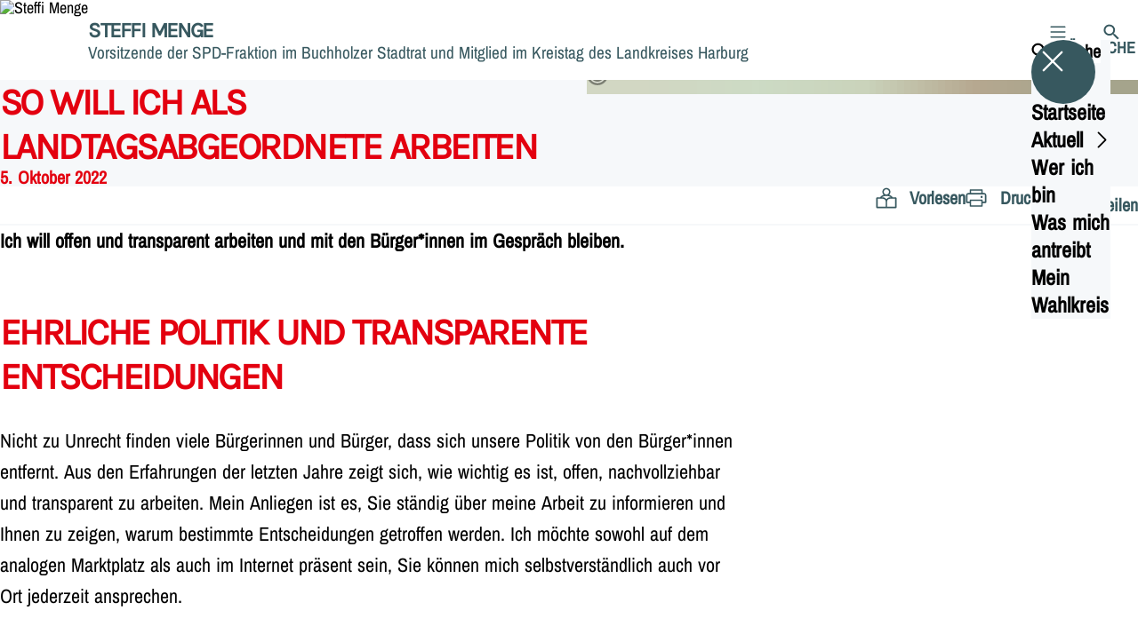

--- FILE ---
content_type: text/html; charset=UTF-8
request_url: https://steffi-menge.de/meldungen/so-will-ich-als-landtagsabgeordnete-arbeiten
body_size: 38754
content:
<!DOCTYPE html>
<html class="no-js t-spd-nds-2022" lang="de">
<head>
  <meta charset="utf-8">
  <meta name="viewport" content="width=device-width, initial-scale=1.0">

  <title>So will ich als Landtagsabgeordnete arbeiten - Steffi Menge</title>

  <script>
    document.documentElement.className = document.documentElement.className.replace(/(\s|^)no-js(\s|$)/, '$1js$2');
  </script>

  <link href="https://steffi-menge.de/assets/stylesheets/main.752d0a1414.css" rel="stylesheet">
  <link href="https://steffi-menge.de/feed.rss" rel="alternate" type="application/rss+xml" title="RSS-Feed">
  <link href="https://spdlink.de/mztegn" rel="shortlink" type="text/html">
  <link href="https://steffi-menge.de/meldungen/so-will-ich-als-landtagsabgeordnete-arbeiten" rel="canonical">

  <script type="module" src="https://steffi-menge.de/assets/javascripts/main.84c069ab84.js" crossorigin></script>

  <meta name="description" content="Ich will offen und transparent arbeiten und mit den Bürger*innen im Gespräch bleiben.">
  <meta property="og:description" content="Ich will offen und transparent arbeiten und mit den Bürger*innen im Gespräch bleiben.">
  <meta property="og:image" content="https://steffi-menge.de/_/social-media-preview/meldungen/so-will-ich-als-landtagsabgeordnete-arbeiten.jpg">
  <meta property="og:image:alt" content="Selfie im Landtag">
  <meta property="og:image:height" content="630">
  <meta property="og:image:width" content="1200">
  <meta property="og:locale" content="de">
  <meta property="og:site_name" content="Steffi Menge">
  <meta property="og:title" content="So will ich als Landtagsabgeordnete arbeiten">
  <meta property="og:type" content="website">
  <meta property="og:url" content="https://steffi-menge.de/meldungen/so-will-ich-als-landtagsabgeordnete-arbeiten">
  <meta name="robots" content="index, max-snippet:[120], max-image-preview:[large]">
  <meta name="twitter:card" content="summary_large_image">

</head>

<body id="top">
        <a class="skip-link" href="#content">Zum Inhalt springen</a>

    
    
    <div class="site" id="site">
        <div class="site__header" role="banner">
      
<div id="header" class="header header--left header--with-logo">
  <div class="header__inner">
          <div class="header__sender">
                  <a class="header__logo" href="https://steffi-menge.de/">
            
            <img class="header__logo-img" src="https://steffi-menge.de/_/imagePool/0-Fuer-alle/Logos/SPD-Bund-und-Regionen/spd.jpg?w=180&amp;h=180&amp;fit=crop&amp;c=1&amp;s=dae48a12eecb118f99d389342f393a0f" srcset="https://steffi-menge.de/_/imagePool/0-Fuer-alle/Logos/SPD-Bund-und-Regionen/spd.jpg?w=340&amp;h=340&amp;fit=crop&amp;c=1&amp;s=81e21d1a528ae169c3f6d37ff9b2ec0f 2x" width="180" height="180" alt="Steffi Menge">
          </a>
        
                            
          <div class="header__text">
                          <span class="header__title">Steffi Menge</span>
            
                          <span class="header__subtitle">Vorsitzende der SPD-Fraktion im Buchholzer Stadtrat und Mitglied im Kreistag des Landkreises Harburg</span>
                      </div>
              </div>
    
    <div class="header__actions">
              <div class="header__menu" role="navigation">
          <a id="header-open-menu" class="header__button" href="https://steffi-menge.de/sitemap">
            <svg class="icon icon--menu header__button-icon" viewBox="0 0 200 200" aria-hidden="true"><use xlink:href="/assets/icons/icons.1b8bf5e959.svg#icon-menu"></use>
</svg>
            <span class="header__button-text">Menü</span>
          </a>

          
<div id="header-menu" class="menu" aria-label="Menü" aria-hidden="true" data-menu-trigger-id="header-open-menu">
  
  <div class="menu__backdrop" data-a11y-dialog-hide></div>

  <div class="menu__close">
    <button class="icon-button" type="button" title="Menü schließen" data-a11y-dialog-hide><span class="icon-button__icon">
      <span class="icon-button__icon-icon"><svg class="icon icon--cross" viewBox="0 0 200 200" aria-hidden="true"><use xlink:href="/assets/icons/icons.1b8bf5e959.svg#icon-cross"></use>
</svg></span></span></button>
  </div>

  <div class="menu__menu" role="document">
    <div class="menu__menu-outer">
      <div class="menu__menu-inner">
        <div class="menu__search">
          <button class="icon-button" type="button" data-a11y-dialog-hide data-overlay="header-search"><span class="icon-button__icon">
      <span class="icon-button__icon-icon"><svg class="icon icon--search" viewBox="0 0 200 200" aria-hidden="true"><use xlink:href="/assets/icons/icons.1b8bf5e959.svg#icon-search"></use>
</svg></span>&#65279;</span><span class="icon-button__text u-underline">Suche</span></button>
        </div>

        <ul class="menu__items">
                      <li class="menu__item">
                            
              <a class="icon-button menu__link" href="https://steffi-menge.de/" data-menu-level="1"><span class="icon-button__text u-underline">Startseite</span></a>

                          </li>
                      <li class="menu__item">
                            
              <button class="icon-button menu__link" type="button" aria-haspopup="true" aria-expanded="false" aria-controls="header-menu-submenu-2" data-menu-open-submenu data-menu-level="1"><span class="icon-button__text u-underline">Aktuell</span><span class="icon-button__icon">&#65279;<span class="icon-button__icon-icon"><svg class="icon icon--caret-right" viewBox="0 0 200 200" aria-hidden="true"><use xlink:href="/assets/icons/icons.1b8bf5e959.svg#icon-caret-right"></use>
</svg></span>
    </span></button>

                                  <div class="menu__submenu" id="header-menu-submenu-2" hidden>
      <div class="menu__submenu-meta">
        <button class="icon-button" type="button" data-menu-close-submenu><span class="icon-button__icon">
      <span class="icon-button__icon-icon"><svg class="icon icon--arrow-left" viewBox="0 0 200 200" aria-hidden="true"><use xlink:href="/assets/icons/icons.1b8bf5e959.svg#icon-arrow-left"></use>
</svg></span>&#65279;</span><span class="icon-button__text u-underline">Zurück</span></button>

              </div>

      <ul class="menu__submenu-items" role="list">
                  <li class="menu__submenu-item">
                                                            
            
            <span class="menu__submenu-link menu__submenu-link--mobile">
              <a class="icon-button" href="https://steffi-menge.de/termine" data-menu-level="2"><span class="icon-button__text u-underline">Termine</span></a>
            </span>

            <span class="menu__submenu-link menu__submenu-link--desktop">
              <a class="link-tile link-tile--internal" href="https://steffi-menge.de/termine" data-menu-level="2">
  
  <span class="link-tile__text u-underline">Termine</span>
</a>
            </span>

                      </li>
                  <li class="menu__submenu-item">
                                                            
            
            <span class="menu__submenu-link menu__submenu-link--mobile">
              <button class="icon-button" type="button" data-menu-level="2"><span class="icon-button__text u-underline">Treffen Sie mich</span></button>
            </span>

            <span class="menu__submenu-link menu__submenu-link--desktop">
              <button class="link-tile link-tile--" type="button" data-menu-level="2">
  
  <span class="link-tile__text u-underline">Treffen Sie mich</span>
</button>
            </span>

                      </li>
                  <li class="menu__submenu-item">
                                                            
            
            <span class="menu__submenu-link menu__submenu-link--mobile">
              <a class="icon-button" href="https://steffi-menge.de/meldungen" data-menu-level="2"><span class="icon-button__text u-underline">Meldungen</span></a>
            </span>

            <span class="menu__submenu-link menu__submenu-link--desktop">
              <a class="link-tile link-tile--internal" href="https://steffi-menge.de/meldungen" data-menu-level="2">
  
  <span class="link-tile__text u-underline">Meldungen</span>
</a>
            </span>

                      </li>
                  <li class="menu__submenu-item">
                                                            
            
            <span class="menu__submenu-link menu__submenu-link--mobile">
              <button class="icon-button" type="button" data-menu-level="2"><span class="icon-button__text u-underline">Steffi Menge auf Facebook</span></button>
            </span>

            <span class="menu__submenu-link menu__submenu-link--desktop">
              <button class="link-tile link-tile--" type="button" data-menu-level="2">
  
  <span class="link-tile__text u-underline">Steffi Menge auf Facebook</span>
</button>
            </span>

                      </li>
              </ul>
    </div>
  
                          </li>
                      <li class="menu__item">
                            
              <a class="icon-button menu__link" href="https://steffi-menge.de/politik-2" data-menu-level="1"><span class="icon-button__text u-underline">Wer ich bin</span></a>

                          </li>
                      <li class="menu__item">
                            
              <a class="icon-button menu__link" href="https://steffi-menge.de/was-mich-antreibt" data-menu-level="1"><span class="icon-button__text u-underline">Was mich antreibt</span></a>

                          </li>
                      <li class="menu__item">
                            
              <a class="icon-button menu__link" href="https://steffi-menge.de/mein-wahlkreis" data-menu-level="1"><span class="icon-button__text u-underline">Mein Wahlkreis</span></a>

                          </li>
                  </ul>
      </div>
    </div>

      </div>
</div>
        </div>
      
              <div class="header__search" role="search">
          <a class="header__button" data-overlay="header-search" href="https://steffi-menge.de/suche">
            <svg class="icon icon--search header__button-icon" viewBox="0 0 200 200" aria-hidden="true"><use xlink:href="/assets/icons/icons.1b8bf5e959.svg#icon-search"></use>
</svg>
            <span class="header__button-text">Suche</span>
          </a>

          

<div id="header-search" class="overlay search-overlay" aria-label="Suche" aria-hidden="true" data-overlay-destroy-after-close="false" data-overlay-redirect-after-close="false">
  <div class="overlay__backdrop" data-a11y-dialog-hide></div>

  <div class="overlay__overlay u-inverted" role="document">
    <div class="overlay__bar">
      
      <button class="icon-button overlay__close" type="button" title="Schließen" data-a11y-dialog-hide disabled><span class="icon-button__icon">
      <span class="icon-button__icon-icon"><svg class="icon icon--cross" viewBox="0 0 200 200" aria-hidden="true"><use xlink:href="/assets/icons/icons.1b8bf5e959.svg#icon-cross"></use>
</svg></span></span></button>
    </div>

    <div class="overlay__content">
                  <div class="search-overlay__form">
      
<form id="header-search-search" class="input-form" action="https://steffi-menge.de/suche" method="get" enctype="multipart/form-data" accept-charset="utf-8" data-hx-post="https://steffi-menge.de/actions/_spdplus/search/render" data-hx-trigger="keyup changed delay:0.2s throttle:0.4s from:(find input)" data-hx-select=".search-overlay__content" data-hx-target=".search-overlay__content" data-hx-swap="innerHTML" data-hx-indicator="closest .search-overlay" data-hx-vals="{&quot;SPDPLUS_CSRF_TOKEN&quot;:&quot;CMp5wmskOwuO-Mcse3d-29ocMCN5UopKZdmNL5hN6pvV6M3yA9jocWmkL6pfHG566LqSXxk4LLOsbVpRDgbHEAaOvGquJ4juhNz8xmCUjBg=&quot;}">
  
  
  

  
  <div class="input-form__field">
    

<div id="header-search-search-field" class="field">
      <label class="field__label u-hidden-visually" for="header-search-search-field-control">
      <span class="label">Suchbegriff</span>
    </label>
  
  
  
  
      <div class="field__controls field__controls--stacked">
              <div class="field__control">
          <div class="input">
        <input class="input__input input__input--search" id="header-search-search-field-control" name="q" type="search" />

    </div>
        </div>
          </div>
  
  
  </div>
  </div>

  <div class="input-form__button">
    
<button class="button" type="submit" title="Suchen">
      <span class="button__icon">
      <svg class="icon icon--search" viewBox="0 0 200 200" aria-hidden="true"><use xlink:href="/assets/icons/icons.1b8bf5e959.svg#icon-search"></use>
</svg>    </span>
  
  
  </button>
  </div>
</form>
    </div>

    <div class="search-overlay__content">
      
      <div class="loading search-overlay__loading"></div>
    </div>
  
          </div>
  </div>
</div>
        </div>
          </div>
  </div>
</div>
    </div>

        <main id="content" class="site__content">
              <div id="p7095993" lang="de" class="page">
  
      <div class="page__header">
      
      <div class="page__head">
        <div class="page__heading">
                      <div class="page__headline">
              <h1 class="headline"><span class="headline__text">So will ich als Landtagsabgeordnete arbeiten</span></h1>
            </div>
          
                      <time class="page__date" datetime="2022-10-05">5. Oktober 2022</time>
          
                  </div>

                  <div class="page__image">
            <figure id="media-18654-42242" class="media" role="figure" aria-labelledby="media-18654-42242-caption">
  <div class="media__figure">
          <picture class="image" style="background-image: url([data-uri])">
  <img class="image__img" src="https://steffi-menge.de/_/uploads/steffiMenge/95BC9F75-351B-4D8B-8E0E-D365DCA6C569.jpeg?w=785&amp;h=440&amp;fit=crop&amp;c=1&amp;s=110f78a8f13372c36f76952acacfbf03" srcset="https://steffi-menge.de/_/uploads/steffiMenge/95BC9F75-351B-4D8B-8E0E-D365DCA6C569.jpeg?w=1530&amp;h=858&amp;fit=crop&amp;c=1&amp;s=bb75196703e9e35bb7010ad886e8f3b5 2x" width="785" height="440" alt="Selfie im Landtag" loading="lazy" />
</picture>

            </div>

      <figcaption class="media__caption" id="media-18654-42242-caption">
      
              <div class="media__copyright rs_skip">
          
<div class="copyright">
      <button class="copyright__button" type="button" title="Bildrechte" aria-pressed="false">
      <svg class="icon icon--copyright" viewBox="0 0 200 200" aria-hidden="true"><use xlink:href="/assets/icons/icons.1b8bf5e959.svg#icon-copyright"></use>
</svg>    </button>

    <div class="copyright__tooltip u-tooltip" tabindex="0" role="tooltip" hidden data-floating-placements="left,right">
      <span class="copyright__tooltip-text">Steffi Menge</span>
    </div>
  </div>
        </div>
          </figcaption>
  
  </figure>
          </div>
              </div>
    </div>
  
  <div class="page__inner">
          <div class="page__bar rs_skip rs_preserve">
        
                  <ul class="page__tools" lang="de">
            <li class="page__tool">
              <button class="icon-button icon-button--secondary" type="button" data-page-readspeaker><span class="icon-button__icon">
      <span class="icon-button__icon-icon"><svg class="icon icon--read" viewBox="0 0 200 200" aria-hidden="true"><use xlink:href="/assets/icons/icons.1b8bf5e959.svg#icon-read"></use>
</svg></span>&#65279;</span><span class="icon-button__text u-underline">Vorlesen</span></button>
            </li>

            <li class="page__tool">
              <button class="icon-button icon-button--secondary" type="button" data-print><span class="icon-button__icon">
      <span class="icon-button__icon-icon"><svg class="icon icon--print" viewBox="0 0 200 200" aria-hidden="true"><use xlink:href="/assets/icons/icons.1b8bf5e959.svg#icon-print"></use>
</svg></span>&#65279;</span><span class="icon-button__text u-underline">Drucken</span></button>
            </li>

            <li class="page__tool">
              <button class="icon-button" type="button" data-share data-share-title="So will ich als Landtagsabgeordnete arbeiten" data-share-url="https://steffi-menge.de/meldungen/so-will-ich-als-landtagsabgeordnete-arbeiten"><span class="icon-button__icon">
      <span class="icon-button__icon-icon"><svg class="icon icon--share" viewBox="0 0 200 200" aria-hidden="true"><use xlink:href="/assets/icons/icons.1b8bf5e959.svg#icon-share"></use>
</svg></span>&#65279;</span><span class="icon-button__text u-underline">Teilen</span></button>
            </li>
          </ul>
              </div>
    
    <div class="page__readspeaker rs_skip rs_preserve" hidden>
      <div id="readspeaker_button1" class="rsbtn">
        
        <a rel="nofollow" class="rsbtn_play" accesskey="L" title="Um den Text anzuh&ouml;ren, verwenden Sie bitte ReadSpeaker webReader" href="https://app-eu.readspeaker.com/cgi-bin/rsent?customerid=11021&amp;lang=de&amp;readid=p7095993&amp;url=https%3A//steffi-menge.de/meldungen/so-will-ich-als-landtagsabgeordnete-arbeiten">
          <span class="rsbtn_left rsimg rspart"><span class="rsbtn_text"><span>Vorlesen</span></span></span>
          <span class="rsbtn_right rsimg rsplay rspart"></span>
        </a>
      </div>
    </div>

    <div class="page__content">
      <div class="page__blocks">
                                      
                    <div id="c8711237" class="page__block" data-block-type="text" data-block-theme="transparent">
                          <p class="paragraph"><strong>Ich will offen und transparent arbeiten und mit den Bürger*innen im Gespräch bleiben.</strong></p>
<h2 class="headline headline--2"><span class="headline__text">Ehrliche Politik und transparente Entscheidungen</span></h2>
<p class="paragraph">Nicht zu Unrecht finden viele Bürgerinnen und Bürger, dass sich unsere Politik von den Bürger*innen entfernt. Aus den Erfahrungen der letzten Jahre zeigt sich, wie wichtig es ist, offen, nachvollziehbar und transparent zu arbeiten. Mein Anliegen ist es, Sie ständig über meine Arbeit zu informieren und Ihnen zu zeigen, warum bestimmte Entscheidungen getroffen werden. Ich möchte sowohl auf dem analogen Marktplatz als auch im Internet präsent sein, Sie können mich selbstverständlich auch vor Ort jederzeit ansprechen. </p>
<h3 class="headline headline--3"><span class="headline__text">Ein Mandat ist ein Mandat, ist ein Auftrag! </span></h3>
                      </div>
                                      
                    <section id="c8711239" class="page__block page__block--full" data-block-type="image" data-block-theme="transparent">
                          <figure id="c8711239-image" class="media" role="figure" aria-labelledby="c8711239-image-caption">
  <div class="media__figure">
          <picture class="image" style="background-image: url([data-uri])">
      <source srcset="https://steffi-menge.de/_/uploads/steffiMenge/5A95739C-A073-4DA0-A9FB-408BCE97598A.jpeg?w=1316&amp;h=0&amp;fit=crop&amp;c=1&amp;s=86f3148f242dda75c2e65e4655817755 2x, https://steffi-menge.de/_/uploads/steffiMenge/5A95739C-A073-4DA0-A9FB-408BCE97598A.jpeg?w=800&amp;h=526&amp;fit=crop&amp;c=1&amp;s=94b3d61fcc769255b629f27105a21972 1x" media="(min-width: 512px) and (max-width: 1023px)">
      <source srcset="https://steffi-menge.de/_/uploads/steffiMenge/5A95739C-A073-4DA0-A9FB-408BCE97598A.jpeg?w=1316&amp;h=0&amp;fit=crop&amp;c=1&amp;s=86f3148f242dda75c2e65e4655817755 2x, https://steffi-menge.de/_/uploads/steffiMenge/5A95739C-A073-4DA0-A9FB-408BCE97598A.jpeg?w=1000&amp;h=657&amp;fit=crop&amp;c=1&amp;s=8da0cd38b38dbc4fbba09fa6521a73c6 1x" media="(min-width: 1024px)">
  <img class="image__img" src="https://steffi-menge.de/_/uploads/steffiMenge/5A95739C-A073-4DA0-A9FB-408BCE97598A.jpeg?w=500&amp;h=329&amp;fit=crop&amp;c=1&amp;s=6bf88b344dea51241a89f9f8863e1588" srcset="https://steffi-menge.de/_/uploads/steffiMenge/5A95739C-A073-4DA0-A9FB-408BCE97598A.jpeg?w=1000&amp;h=0&amp;fit=crop&amp;c=1&amp;s=f50f0626f6fed1f2b27d923b782cb76a 2x" width="500" height="329" alt="Am Rednerpult im Landtag" loading="lazy" />
</picture>

            </div>

      <figcaption class="media__caption" id="c8711239-image-caption">
      
              <div class="media__copyright rs_skip">
          
<div class="copyright">
      <button class="copyright__button" type="button" title="Bildrechte" aria-pressed="false">
      <svg class="icon icon--copyright" viewBox="0 0 200 200" aria-hidden="true"><use xlink:href="/assets/icons/icons.1b8bf5e959.svg#icon-copyright"></use>
</svg>    </button>

    <div class="copyright__tooltip u-tooltip" tabindex="0" role="tooltip" hidden data-floating-placements="left,right">
      <span class="copyright__tooltip-text">Steffi Menge</span>
    </div>
  </div>
        </div>
          </figcaption>
  
  </figure>

                      </section>
                                      
                    <div id="c8711240" class="page__block" data-block-type="text" data-block-theme="transparent">
                          <p class="paragraph">Als gewählte Volksvertreterin verstehe ich mich in 
erster Linie als das Sprachrohr der Menschen in meinem Wahlkreis. Die 
Bürgerinnen und Bürger schenken einem Kandidaten oder einer Kandidatin 
das Vertrauen, ihre Belange und Wünsche in Hannover umzusetzen. Ebenso 
erwarten sie, dass bei allen Entscheidungen auch die Besonderheiten 
unseres Wahlkreises Beachtung finden. Es die Aufgabe der Abgeordneten 
oder des Abgeordneten, dies ins Zentrum seiner Arbeit zu stellen. Das 
ist meine Erwartung an einen Vertreter und genau so möchte ich meine 
Aufgabe auch wahrnehmen.</p>
                      </div>
                                                  <div class="page__clearfix"></div>
          
                    <div id="c8711242" class="page__block page__block--left" data-block-type="image" data-block-theme="transparent">
                          <figure id="c8711242-image" class="media" role="figure" aria-labelledby="c8711242-image-caption">
  <div class="media__figure">
          <picture class="image" style="background-image: url([data-uri])">
  <img class="image__img" src="https://steffi-menge.de/_/uploads/steffiMenge/6B724B79-DD0A-41BA-A411-0E40A720FA81.jpeg?w=500&amp;h=667&amp;fit=crop&amp;c=1&amp;s=a8de0d695d997737ef36c62faf3f1601" srcset="https://steffi-menge.de/_/uploads/steffiMenge/6B724B79-DD0A-41BA-A411-0E40A720FA81.jpeg?w=1000&amp;h=0&amp;fit=crop&amp;c=1&amp;s=cf2eb7a6e4c250c27d9d24f691c02127 2x" width="500" height="667" alt="Steffi im Gespräch" loading="lazy" />
</picture>

            </div>

      <figcaption class="media__caption" id="c8711242-image-caption">
      
              <div class="media__copyright rs_skip">
          
<div class="copyright">
      <button class="copyright__button" type="button" title="Bildrechte" aria-pressed="false">
      <svg class="icon icon--copyright" viewBox="0 0 200 200" aria-hidden="true"><use xlink:href="/assets/icons/icons.1b8bf5e959.svg#icon-copyright"></use>
</svg>    </button>

    <div class="copyright__tooltip u-tooltip" tabindex="0" role="tooltip" hidden data-floating-placements="left,right">
      <span class="copyright__tooltip-text">Steffi Menge</span>
    </div>
  </div>
        </div>
          </figcaption>
  
  </figure>

                      </div>
                                      
                    <div id="c8711245" class="page__block" data-block-type="text" data-block-theme="transparent">
                          <h2 class="headline headline--2"><span class="headline__text">Wo werde ich wohnen</span></h2>
<p class="paragraph">Das werde ich immer wieder gefragt - da, wo ich jetzt auch 
wohne. Der Niedersächsische Landtag tagt einmal im Monat, meist drei 
oder vier Tage hintereinander. Die Ausschüsse, in denen die Arbeit an 
den Gesetzen und Verordnungen stattfindet, tagen 2 - 4 mal im Monat. Zu 
diesen Veranstaltungen müssen die Abgeordneten in Hannover vor Ort sein.
 Der Rest der Arbeit findet zumeist im Wahlkreis statt. Das heißt, hier 
werde ich Gespräche mit den Bürgern, den Unternehmen, den Verbänden usw.
 führen und mir fachliche Expertisen einholen und die Gegebenheiten und 
Wünsche erfahren, um mir die nötigen Impulse für die Arbeit in Hannover 
einzuholen.</p>
                      </div>
                                                  <div class="page__clearfix"></div>
          
                    <div id="c8711249" class="page__block page__block--right" data-block-type="image" data-block-theme="transparent">
                          <figure id="c8711249-image" class="media" role="figure" aria-labelledby="c8711249-image-caption">
  <div class="media__figure">
          <picture class="image" style="background-image: url([data-uri])">
  <img class="image__img" src="https://steffi-menge.de/_/uploads/steffiMenge/A36FF55D-4509-495B-AFE4-BF6B05FEB30C.jpeg?w=500&amp;h=667&amp;fit=crop&amp;c=1&amp;s=2e71531c6895a4dd783c979082c5e9b8" srcset="https://steffi-menge.de/_/uploads/steffiMenge/A36FF55D-4509-495B-AFE4-BF6B05FEB30C.jpeg?w=1000&amp;h=0&amp;fit=crop&amp;c=1&amp;s=175e1a28641ddfc1e7945c182c48c5e1 2x" width="500" height="667" alt="auf den Treppen des Landtages" loading="lazy" />
</picture>

            </div>

      <figcaption class="media__caption" id="c8711249-image-caption">
      
              <div class="media__copyright rs_skip">
          
<div class="copyright">
      <button class="copyright__button" type="button" title="Bildrechte" aria-pressed="false">
      <svg class="icon icon--copyright" viewBox="0 0 200 200" aria-hidden="true"><use xlink:href="/assets/icons/icons.1b8bf5e959.svg#icon-copyright"></use>
</svg>    </button>

    <div class="copyright__tooltip u-tooltip" tabindex="0" role="tooltip" hidden data-floating-placements="left,right">
      <span class="copyright__tooltip-text">Steffi Menge</span>
    </div>
  </div>
        </div>
          </figcaption>
  
  </figure>

                      </div>
                                      
                    <div id="c8711250" class="page__block" data-block-type="text" data-block-theme="transparent">
                          <h3 class="headline headline--3"><span class="headline__text">Mit den Menschen reden</span></h3>
<p class="paragraph">Genau so wie ich es im Wahlkampf gemacht habe, will ich es auch in Zukunft handhaben. Es wird eine regelmäßiger Sprechstunde im Büro geben, Onlineformate, in denen ich mit den Bürgerinnen ins Gespräch komme und ich werde auch weiterhin alle für den viele für den Wahlkreis wichtige Veranstaltungen besuchen. Und gerne möchte ich Ihre Anregungen aufnehmen.Mir sind die Sorgen und Nöte der Menschen wichtig. Ich will ihnen zuhören und mit ihnen gemeinsam an Lösungen arbeiten. Denn nur so kann konstruktive Politik gemacht werden. </p>
<h2 class="headline headline--2"><span class="headline__text">Politik für die Menschen</span></h2>
<p class="paragraph"><strong>Viele gewählte Vertreter unserer Politik vermitteln den Eindruck, als wären sie als Abgeordnete plötzlich für die Menschen im Wahlkreis nicht mehr ansprechbar. Für mich ist es selbstverständlich, dass meine politische Heimat bei den Leuten vor Ort und den Menschen in meinem Wahlkreis bleibt. Diese Beziehung werde ich selbstverständlich in den nächsten Jahren auch weiterhin vertiefen. Ich will mit allen im Gespräch sein, denn sie als Wähler*in erteilen den Auftrag an mich!</strong></p>
                      </div>
              </div>

      <div class="u-clearfix"></div>

              <div class="page__footer rs_skip">
          
                      <div class="page__browser">
              <div class="browser">
  <div class="browser__links">
    
                <a href="https://steffi-menge.de/meldungen/ein-parcours-fuer-menschen-mit-und-ohne-behinderung" class="browser__link browser__link--left">
        <span class="browser__link-label">Vorherige Meldung</span>

        <span class="headline browser__link-headline"><span class="headline__text">Ein Parcours für Menschen mit und ohne Behinderung</span></span>

        <span class="browser__link-icon">
          <svg class="icon icon--caret-left" viewBox="0 0 200 200" aria-hidden="true"><use xlink:href="/assets/icons/icons.1b8bf5e959.svg#icon-caret-left"></use>
</svg>        </span>
      </a>
    
    
                <a href="https://steffi-menge.de/meldungen/franktionsvorsitzenden-konferenz-bei-der-landtagsfration" class="browser__link browser__link--right">
        <span class="browser__link-label">Nächste Meldung</span>

        <span class="headline browser__link-headline"><span class="headline__text">Fraktionsvorsitzenden-Konferenz bei der Landtagsfraktion</span></span>

        <span class="browser__link-icon">
          <svg class="icon icon--caret-right" viewBox="0 0 200 200" aria-hidden="true"><use xlink:href="/assets/icons/icons.1b8bf5e959.svg#icon-caret-right"></use>
</svg>        </span>
      </a>
    
      </div>

      <div class="browser__button">
      
<a class="button button--internal" href="https://steffi-menge.de/meldungen">
  
      <span class="button__text u-underline">Alle Meldungen</span>
  
  </a>
    </div>
  </div>
            </div>
                  </div>
          </div>
  </div>
</div>
    </main>

        <div class="site__footer" role="contentinfo">
      
<div id="footer" class="footer">
      <div class="footer__breadcrumb">
      <nav id="footer-breadcrumb" class="breadcrumb" aria-label="Aktuelle Position auf der Webseite">
  <ol class="breadcrumb__crumbs">
    <li class="breadcrumb__crumb"><a class="breadcrumb__link u-underline" href="https://steffi-menge.de/"><span class="breadcrumb__link-icon"><svg class="icon icon--home" viewBox="0 0 200 200" aria-hidden="true"><use xlink:href="/assets/icons/icons.1b8bf5e959.svg#icon-home"></use></svg></span><span class="breadcrumb__link-text u-hidden-visually">Startseite</span></a><svg class="icon icon--caret-right breadcrumb__arrow" viewBox="0 0 200 200" aria-hidden="true"><use xlink:href="/assets/icons/icons.1b8bf5e959.svg#icon-caret-right"></use></svg></li><li class="breadcrumb__crumb"><a class="breadcrumb__link u-underline" href="https://steffi-menge.de/meldungen"><span class="breadcrumb__link-icon"><svg class="icon icon--level-up" viewBox="0 0 200 200" aria-hidden="true"><use xlink:href="/assets/icons/icons.1b8bf5e959.svg#icon-level-up"></use></svg></span><span class="breadcrumb__link-text">Meldungen</span></a><svg class="icon icon--caret-right breadcrumb__arrow" viewBox="0 0 200 200" aria-hidden="true"><use xlink:href="/assets/icons/icons.1b8bf5e959.svg#icon-caret-right"></use></svg></li><li class="breadcrumb__crumb"><a class="breadcrumb__link u-underline" href="https://steffi-menge.de/meldungen/so-will-ich-als-landtagsabgeordnete-arbeiten" aria-current="page"><span class="breadcrumb__link-icon"><svg class="icon icon--level-up" viewBox="0 0 200 200" aria-hidden="true"><use xlink:href="/assets/icons/icons.1b8bf5e959.svg#icon-level-up"></use></svg></span><span class="breadcrumb__link-text">So will ich als Landtagsabgeordnete arbeiten</span></a></li>  </ol>

  <script type="application/ld+json">
    {
    "@context": "https:\/\/schema.org",
    "@type": "BreadcrumbList",
    "itemListElement": [
        {
            "@type": "ListItem",
            "position": 1,
            "name": "Startseite",
            "item": "https:\/\/steffi-menge.de\/"
        },
        {
            "@type": "ListItem",
            "position": 2,
            "name": "Meldungen",
            "item": "https:\/\/steffi-menge.de\/meldungen"
        },
        {
            "@type": "ListItem",
            "position": 3,
            "name": "So will ich als Landtagsabgeordnete arbeiten",
            "item": "https:\/\/steffi-menge.de\/meldungen\/so-will-ich-als-landtagsabgeordnete-arbeiten"
        }
    ]
}
  </script>
</nav>
    </div>
  
  <div class="footer__content">
    
          <a class="footer__logo" href="https://steffi-menge.de/">
                  
          <img class="footer__logo-img" src="https://steffi-menge.de/_/imagePool/0-Fuer-alle/Logos/SPD-Bund-und-Regionen/spd.jpg?w=180&amp;h=180&amp;fit=crop&amp;c=1&amp;s=dae48a12eecb118f99d389342f393a0f" srcset="https://steffi-menge.de/_/imagePool/0-Fuer-alle/Logos/SPD-Bund-und-Regionen/spd.jpg?w=340&amp;h=340&amp;fit=crop&amp;c=1&amp;s=81e21d1a528ae169c3f6d37ff9b2ec0f 2x" width="180" height="180" alt="" role="presentation">
        
                  <span class="footer__logo-title">Steffi Menge</span>
        
                  <span class="footer__logo-subtitle">Vorsitzende der SPD-Fraktion im Buchholzer Stadtrat und Mitglied im Kreistag des Landkreises Harburg</span>
              </a>
    
          <div class="footer__links">
                  <nav class="footer__social-media" aria-label="Social-Media-Konten">
            <div class="footer__social-media-title">Jetzt folgen</div>

            <ul class="footer__social-media-links" role="list">
                              <li class="footer__social-media-link">
                  <a class="icon-button" title="Facebook" href="https://www.facebook.com/Steffi.menge.spd" target="_blank" rel="noopener noreferrer"><span class="icon-button__icon">
      <span class="icon-button__icon-icon"><svg class="icon icon--facebook" viewBox="0 0 200 200" aria-hidden="true"><use xlink:href="/assets/icons/icons.1b8bf5e959.svg#icon-facebook"></use>
</svg></span></span></a>
                </li>
                              <li class="footer__social-media-link">
                  <a class="icon-button" title="Instagram" href="https://www.instagram.com/steffi.menge1/" target="_blank" rel="noopener noreferrer"><span class="icon-button__icon">
      <span class="icon-button__icon-icon"><svg class="icon icon--instagram" viewBox="0 0 200 200" aria-hidden="true"><use xlink:href="/assets/icons/icons.1b8bf5e959.svg#icon-instagram"></use>
</svg></span></span></a>
                </li>
                          </ul>
          </nav>
        
                  <div class="footer__action" role="navigation" aria-label="Aktions-Links">
            <ul class="footer__action-links" role="list">
                              <li class="footer__action-link">
                  <a class="icon-button icon-button--secondary" href="https://steffi-menge.de/suche"><span class="icon-button__icon">
      <span class="icon-button__icon-icon"><svg class="icon icon--search" viewBox="0 0 200 200" aria-hidden="true"><use xlink:href="/assets/icons/icons.1b8bf5e959.svg#icon-search"></use>
</svg></span>&#65279;</span><span class="icon-button__text u-underline">Suche</span></a>
                </li>
                              <li class="footer__action-link">
                  <a class="icon-button icon-button--secondary" href="https://steffi-menge.de/sitemap"><span class="icon-button__icon">
      <span class="icon-button__icon-icon"><svg class="icon icon--sitemap" viewBox="0 0 200 200" aria-hidden="true"><use xlink:href="/assets/icons/icons.1b8bf5e959.svg#icon-sitemap"></use>
</svg></span>&#65279;</span><span class="icon-button__text u-underline">Sitemap</span></a>
                </li>
                              <li class="footer__action-link">
                  <a class="icon-button icon-button--secondary" href="https://steffi-menge.de/kontakt"><span class="icon-button__icon">
      <span class="icon-button__icon-icon"><svg class="icon icon--chat" viewBox="0 0 200 200" aria-hidden="true"><use xlink:href="/assets/icons/icons.1b8bf5e959.svg#icon-chat"></use>
</svg></span>&#65279;</span><span class="icon-button__text u-underline">Kontakt</span></a>
                </li>
                          </ul>
          </div>
              </div>
      </div>

      <div class="footer__meta" role="navigation" aria-label="Service-Links">
      <ul class="footer__meta-links" role="list">
                  <li class="footer__meta-link">
            <a class="link link--internal" href="https://steffi-menge.de/kontakt"><span class="link__text u-underline">Kontakt</span></a>
          </li>
                  <li class="footer__meta-link">
            <a class="link link--internal" href="https://steffi-menge.de/datenschutz"><span class="link__text u-underline">Datenschutz</span></a>
          </li>
                  <li class="footer__meta-link">
            <a class="link link--internal" href="https://steffi-menge.de/impressum"><span class="link__text u-underline">Impressum</span></a>
          </li>
                  <li class="footer__meta-link">
            <a class="link link--internal" href="https://steffi-menge.de/sitemap"><span class="link__text u-underline">Sitemap</span></a>
          </li>
              </ul>
    </div>
  </div>
    </div>

        
          </div>

    
    <div id="overlays">
        </div>

    <div id="tooltips"></div>
        <script>
        (function() {
            var u='https://s.spd.plus/';
            var _paq = window._paq = window._paq || [];

            _paq.push(['disableCookies']);
            _paq.push(['HeatmapSessionRecording::disable']);
            _paq.push(['trackPageView']);
            _paq.push(['enableLinkTracking']);
            _paq.push(['disableBrowserFeatureDetection']);
            _paq.push(['setTrackerUrl', u+'matomo.php']);
            _paq.push(['setSiteId', '269']);

            var d=document, g=d.createElement('script'), s=d.getElementsByTagName('script')[0];
            g.async=true;
            g.src=u+'matomo.js';
            s.parentNode.insertBefore(g,s);
        })();
    </script>
</body>
</html>
